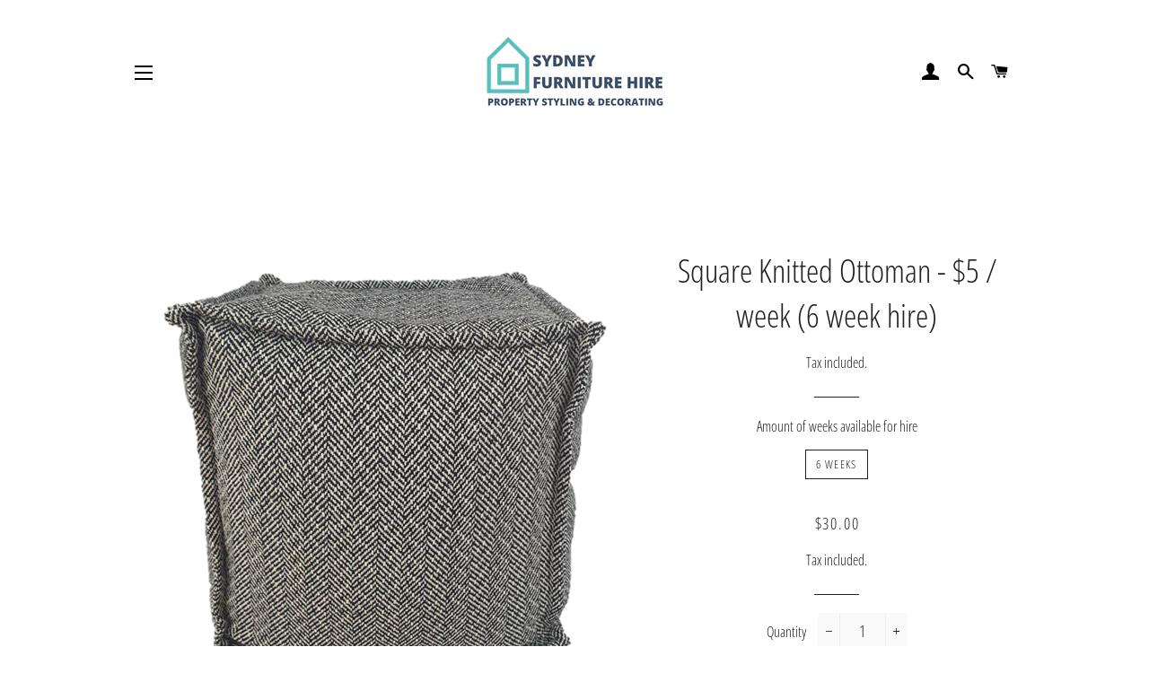

--- FILE ---
content_type: text/javascript
request_url: https://sydneyfurniturehire.com/cdn/shop/t/6/assets/myshopkit.js?v=61002524753036535391671183083
body_size: 239
content:
window.MyShopKit={popup:[{id:"2990",title:"Christmas Closure Dates",config:{id:"c76849fd-07f0-4da9-9866-e9fc268ea180",goal:"email",layout:{name:"emailLayout1",filters:{goals:["email"]},data:[{id:"b3380a98-306b-4f1f-8a60-1fd75798ea70",type:"text",enable:!0,value:"Merry Christmas!",styles:{fontFamily:"Montez",fontSize:"60px",color:"rgba(0,0,0,1)",paddingTop:"0px",paddingRight:"0px",paddingBottom:"0px",paddingLeft:"0px",lineHeight:"13",textAlign:"center"}},{id:"d7770a15-e9b2-43e2-aeb9-a12285f7b2eb",type:"text",enable:!0,value:"We are closed for the Christmas Holidays...",styles:{fontFamily:"Josefin Sans",fontSize:"20px",color:"rgba(0,0,0,1)",paddingTop:"0px",paddingRight:"0px",paddingBottom:"0px",paddingLeft:"0px",lineHeight:"10",textAlign:"center"}},{id:"32554ce3-0ae3-49c2-ba1e-f892a1159111",type:"title",enable:!0,value:"Close 19th of December, Open on 9th of Janaury 2023",styles:{fontFamily:"Josefin Sans",fontSize:"58px",color:"#000",paddingTop:"30px",paddingRight:"0px",paddingBottom:"0px",paddingLeft:"0px",textAlign:"center"}},{id:"4cc25ee6-18c5-42ed-8286-2d9cc31fdec7",type:"form",enable:!1,variant:"form-horizontal",value:{username:{label:"Username",enable:!1,value:"Your name",styles:[]},email:{label:"Email",enable:!0,value:"contact@myshopkit.app",styles:[]},button:{label:"Button",enable:!0,value:"Subscribe",styles:{fontFamily:"Poppins",fontSize:"14px",color:"#333333",backgroundColor:"rgba(2,2,2,1)"}}},styles:{paddingTop:"20px",paddingRight:"0px",paddingBottom:"0px",paddingLeft:"0px"}}]},settings:{delay:0,triggerUser:"all",closeEnable:!0,coupon:{id:"",code:"",description:"",startsAt:"",endsAt:"",status:"EXPIRED"},animate:"zoom",gdpr:!1,gdprMessage:"I agree to the [Terms of Service](https://website.com/terms)",gdprMessageColor:"#494880",showBrand:!0},targeting:{showOnPage:"all",afterConversion:-1,afterClose:-1},wheelSettings:{placement:"top",show:"half",settings:[]},background:{enable:!0,color:"rgba(255,238,191,0.6)",backdrop:"rgba(23,23,79, 0.4)"},conversion:{title:"Merry Christmas and Happy New Year",titleColor:"rgba(0,0,0,1)",redirectLink:""},heroImage:{enable:!0,src:"https://creatior.myshopkit.app/inc/uploads/2022/12/snowman-ornament-on-red-background-2022-12-13-19-19-37-utc-1-1024x683.jpg",desktopAspectRatio:66.72413793103448,mobileAspectRatio:66.72413793103448,variant:"background"}},date:"2022-12-16 09:26:36"}]};
//# sourceMappingURL=/cdn/shop/t/6/assets/myshopkit.js.map?v=61002524753036535391671183083
